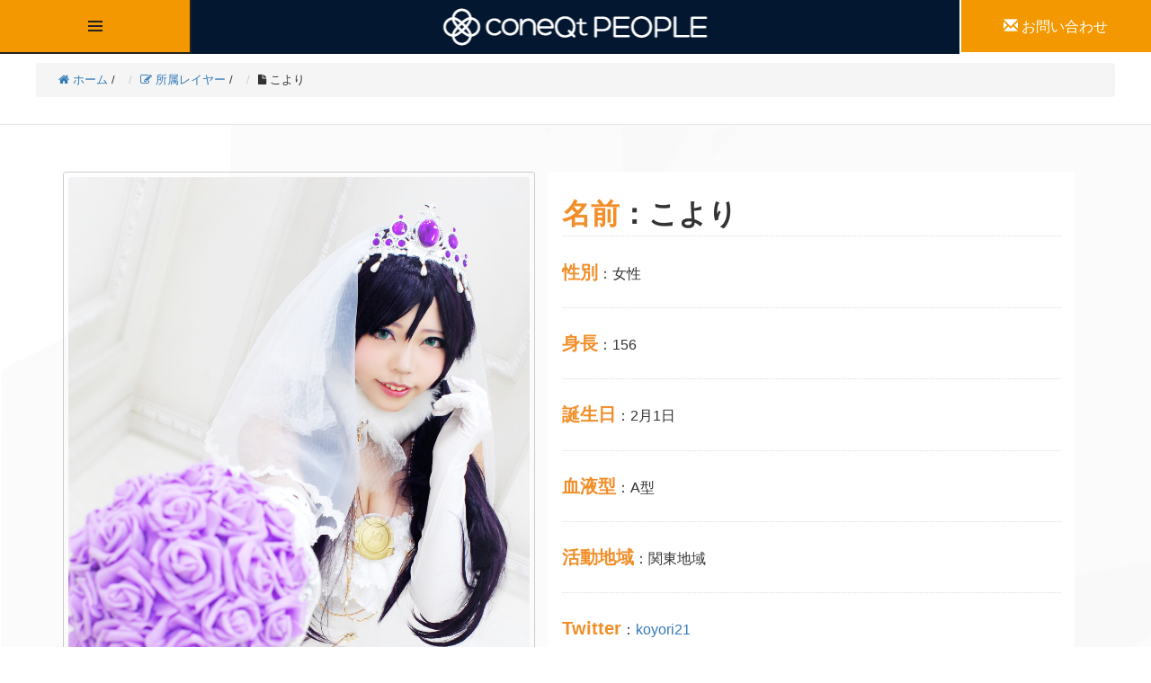

--- FILE ---
content_type: text/html; charset=UTF-8
request_url: https://people.coneqt-8.com/affili_layer/koyori
body_size: 7201
content:

<!DOCTYPE HTML>
<html lang="ja" prefix="og: http://ogp.me/ns#">
<head>
	<meta charset="UTF-8">
	<title>
		こより &#8211; coneQt PEOPLE &#8211; コスプレコンパニオン・人材派遣	</title>
	<meta name="viewport" content="width=device-width,initial-scale=1.0">
	<link rel="shortcut icon" href="https://people.coneqt-8.com/favicon.ico">
	<meta name='robots' content='max-image-preview:large' />
<meta name="keywords" content="" />
<meta name="description" content="コスプレ歴は3年程で、ラブライブ！を中心に活動しています。ラブライブ！の踊ってみたの活動もしており、度々ステージ(ダンスパフォーマンス)の依頼を頂き出演しています。 趣味のコスプレをしながら、ダンスが好きでダンスパフォー [&hellip;]" />
<meta name="robots" content="index" />
<meta property="fb:app_id" content="186335135039832" />
<meta property="og:title" content="こより" />
<meta property="og:type" content="article" />
<meta property="og:description" content="コスプレ歴は3年程で、ラブライブ！を中心に活動しています。ラブライブ！の踊ってみたの活動もしており、度々ステージ(ダンスパフォーマンス)の依頼を頂き出演しています。 趣味のコスプレをしながら、ダンスが好きでダンスパフォー [&amp;hellip;]" />
<meta property="og:url" content="https://people.coneqt-8.com/affili_layer/koyori" />
<meta property="og:image" content="https://people.coneqt-8.com/wp-content/uploads/2017/01/IMG_5155.jpg" />
<meta property="og:locale" content="ja_JP" />
<meta property="og:site_name" content="coneQt PEOPLE - コスプレコンパニオン・人材派遣" />
<link href="https://plus.google.com/" rel="publisher" />
<meta content="summary" name="twitter:card" />
<meta content="coneQt8" name="twitter:site" />

<link rel='dns-prefetch' href='//cdnjs.cloudflare.com' />
<link rel='dns-prefetch' href='//s.w.org' />
<link rel="alternate" type="application/rss+xml" title="coneQt PEOPLE - コスプレコンパニオン・人材派遣 &raquo; こより のコメントのフィード" href="https://people.coneqt-8.com/affili_layer/koyori/feed" />
		<script type="text/javascript">
			window._wpemojiSettings = {"baseUrl":"https:\/\/s.w.org\/images\/core\/emoji\/13.1.0\/72x72\/","ext":".png","svgUrl":"https:\/\/s.w.org\/images\/core\/emoji\/13.1.0\/svg\/","svgExt":".svg","source":{"concatemoji":"https:\/\/people.coneqt-8.com\/wp-includes\/js\/wp-emoji-release.min.js?ver=5.8.12"}};
			!function(e,a,t){var n,r,o,i=a.createElement("canvas"),p=i.getContext&&i.getContext("2d");function s(e,t){var a=String.fromCharCode;p.clearRect(0,0,i.width,i.height),p.fillText(a.apply(this,e),0,0);e=i.toDataURL();return p.clearRect(0,0,i.width,i.height),p.fillText(a.apply(this,t),0,0),e===i.toDataURL()}function c(e){var t=a.createElement("script");t.src=e,t.defer=t.type="text/javascript",a.getElementsByTagName("head")[0].appendChild(t)}for(o=Array("flag","emoji"),t.supports={everything:!0,everythingExceptFlag:!0},r=0;r<o.length;r++)t.supports[o[r]]=function(e){if(!p||!p.fillText)return!1;switch(p.textBaseline="top",p.font="600 32px Arial",e){case"flag":return s([127987,65039,8205,9895,65039],[127987,65039,8203,9895,65039])?!1:!s([55356,56826,55356,56819],[55356,56826,8203,55356,56819])&&!s([55356,57332,56128,56423,56128,56418,56128,56421,56128,56430,56128,56423,56128,56447],[55356,57332,8203,56128,56423,8203,56128,56418,8203,56128,56421,8203,56128,56430,8203,56128,56423,8203,56128,56447]);case"emoji":return!s([10084,65039,8205,55357,56613],[10084,65039,8203,55357,56613])}return!1}(o[r]),t.supports.everything=t.supports.everything&&t.supports[o[r]],"flag"!==o[r]&&(t.supports.everythingExceptFlag=t.supports.everythingExceptFlag&&t.supports[o[r]]);t.supports.everythingExceptFlag=t.supports.everythingExceptFlag&&!t.supports.flag,t.DOMReady=!1,t.readyCallback=function(){t.DOMReady=!0},t.supports.everything||(n=function(){t.readyCallback()},a.addEventListener?(a.addEventListener("DOMContentLoaded",n,!1),e.addEventListener("load",n,!1)):(e.attachEvent("onload",n),a.attachEvent("onreadystatechange",function(){"complete"===a.readyState&&t.readyCallback()})),(n=t.source||{}).concatemoji?c(n.concatemoji):n.wpemoji&&n.twemoji&&(c(n.twemoji),c(n.wpemoji)))}(window,document,window._wpemojiSettings);
		</script>
		<style type="text/css">
img.wp-smiley,
img.emoji {
	display: inline !important;
	border: none !important;
	box-shadow: none !important;
	height: 1em !important;
	width: 1em !important;
	margin: 0 .07em !important;
	vertical-align: -0.1em !important;
	background: none !important;
	padding: 0 !important;
}
</style>
	<link rel='stylesheet' id='font-awesome-css'  href='https://people.coneqt-8.com/wp-content/themes/xeory_extension/lib/css/font-awesome.min.css?ver=5.8.12' type='text/css' media='all' />
<link rel='stylesheet' id='base-css-css'  href='https://people.coneqt-8.com/wp-content/themes/xeory_extension/base.css?ver=5.8.12' type='text/css' media='all' />
<link rel='stylesheet' id='wp-block-library-css'  href='https://people.coneqt-8.com/wp-includes/css/dist/block-library/style.min.css?ver=5.8.12' type='text/css' media='all' />
<link rel='stylesheet' id='contact-form-7-css'  href='https://people.coneqt-8.com/wp-content/plugins/contact-form-7/includes/css/styles.css?ver=5.4.2' type='text/css' media='all' />
<link rel='stylesheet' id='lightbox-css'  href='https://people.coneqt-8.com/wp-content/themes/coneqt8_people/lib/css/lightbox.css' type='text/css' media='all' />
<link rel='stylesheet' id='jquery.fancybox-css'  href='https://people.coneqt-8.com/wp-content/themes/coneqt8_people/lib/css/jquery.fancybox.css' type='text/css' media='all' />
<link rel='stylesheet' id='drawer-css'  href='//cdnjs.cloudflare.com/ajax/libs/drawer/3.2.2/css/drawer.min.css' type='text/css' media='all' />
<link rel='stylesheet' id='coneqt8_people-css'  href='https://people.coneqt-8.com/wp-content/themes/coneqt8_people/style.css?ver=20171207' type='text/css' media='all' />
<script type='text/javascript' src='https://people.coneqt-8.com/wp-includes/js/jquery/jquery.min.js?ver=3.6.0' id='jquery-core-js'></script>
<script type='text/javascript' src='https://people.coneqt-8.com/wp-includes/js/jquery/jquery-migrate.min.js?ver=3.3.2' id='jquery-migrate-js'></script>
<link rel="https://api.w.org/" href="https://people.coneqt-8.com/wp-json/" /><link rel="EditURI" type="application/rsd+xml" title="RSD" href="https://people.coneqt-8.com/xmlrpc.php?rsd" />
<link rel="wlwmanifest" type="application/wlwmanifest+xml" href="https://people.coneqt-8.com/wp-includes/wlwmanifest.xml" /> 
<meta name="generator" content="WordPress 5.8.12" />
<link rel="canonical" href="https://people.coneqt-8.com/affili_layer/koyori" />
<link rel='shortlink' href='https://people.coneqt-8.com/?p=1278' />
<link rel="alternate" type="application/json+oembed" href="https://people.coneqt-8.com/wp-json/oembed/1.0/embed?url=https%3A%2F%2Fpeople.coneqt-8.com%2Faffili_layer%2Fkoyori" />
<link rel="alternate" type="text/xml+oembed" href="https://people.coneqt-8.com/wp-json/oembed/1.0/embed?url=https%3A%2F%2Fpeople.coneqt-8.com%2Faffili_layer%2Fkoyori&#038;format=xml" />
<link rel="icon" href="https://people.coneqt-8.com/wp-content/uploads/2017/07/android-chrome-192x192-150x150.png" sizes="32x32" />
<link rel="icon" href="https://people.coneqt-8.com/wp-content/uploads/2017/07/android-chrome-192x192.png" sizes="192x192" />
<link rel="apple-touch-icon" href="https://people.coneqt-8.com/wp-content/uploads/2017/07/android-chrome-192x192.png" />
<meta name="msapplication-TileImage" content="https://people.coneqt-8.com/wp-content/uploads/2017/07/android-chrome-192x192.png" />

	<script>
  (function(i,s,o,g,r,a,m){i['GoogleAnalyticsObject']=r;i[r]=i[r]||function(){
  (i[r].q=i[r].q||[]).push(arguments)},i[r].l=1*new Date();a=s.createElement(o),
  m=s.getElementsByTagName(o)[0];a.async=1;a.src=g;m.parentNode.insertBefore(a,m)
  })(window,document,'script','//www.google-analytics.com/analytics.js','ga');

  ga('create', 'UA-72485655-1', 'auto');
  ga('send', 'pageview');

</script>		<link href="//maxcdn.bootstrapcdn.com/bootstrap/3.3.6/css/bootstrap.min.css" rel="stylesheet" />

</head>

<body class="affili_layer-template-default single single-affili_layer postid-1278 drawer drawer--left drawer--navbarTopGutter left-content default" itemschope="itemscope" itemtype="http://schema.org/WebPage">

  <div id="fb-root"></div>
<script>(function(d, s, id) {
  var js, fjs = d.getElementsByTagName(s)[0];
  if (d.getElementById(id)) return;
  js = d.createElement(s); js.id = id;
  js.src = "//connect.facebook.net/ja_JP/sdk.js#xfbml=1&version=v2.8&appId=186335135039832";
  fjs.parentNode.insertBefore(js, fjs);
}(document, 'script', 'facebook-jssdk'));</script>

<header id="header" class="drawer-navbar drawer-navbar--fixed" role="banner" itemscope="itemscope" itemtype="http://schema.org/WPHeader">
	<div class="wrap clearfix drawer-container">
		<div class="drawer-navbar-header">
			<div class="col-xs-2 menu-togglebutton-wrap">
				<button type="button" class="drawer-toggle drawer-hamburger">
					<span class="sr-only">toggle navigation</span>
					<span class="drawer-hamburger-icon"></span>
				</button>
			</div>
			<div class="col-xs-8 header-menu-center">
				<div class="logo-wrap">
								<p id="logo" itemprop="headline">
					<a href="https://people.coneqt-8.com"><img src="http://people.coneqt-8.com/wp-content/uploads/2016/01/logo_white-1-300x60.png" alt="coneQt PEOPLE - コスプレコンパニオン・人材派遣" /></a><br />
				</p>    <!-- start global nav  -->
				</div>

			</div>
			<div class="col-xs-2 visible-xs header-menu-dummy">
			</div>
			<div class="col-xs-12 col-sm-2 header-menu-contact">
				<a href="https://people.coneqt-8.com/contact" class="header-contact-link"><i class="glyphicon glyphicon-envelope"></i>&nbsp;<span>お問い合わせ</span></a>
			</div>
		</div>
					<nav id="gnav" class="drawer-nav" role="navigation" itemscope="itemscope" itemtype="http://scheme.org/SiteNavigationElement">
			<ul id="gnav-ul" class="clearfix drawer-menu"><li id="menu-item-44" class="menu-item menu-item-type-custom menu-item-object-custom menu-item-home menu-item-44"><a href="http://people.coneqt-8.com/">ホーム</a></li>
<li id="menu-item-42" class="menu-item menu-item-type-taxonomy menu-item-object-category menu-item-42 "><a href="https://people.coneqt-8.com/category/information">コスプレニュース</a></li>
<li id="menu-item-74" class="menu-item menu-item-type-post_type menu-item-object-page menu-item-74 "><a href="https://people.coneqt-8.com/affili_layer">登録レイヤーを紹介</a></li>
<li id="menu-item-241" class="menu-item menu-item-type-post_type menu-item-object-page menu-item-241 "><a href="https://people.coneqt-8.com/about-us">About us</a></li>
<li id="menu-item-2041" class="menu-item menu-item-type-post_type menu-item-object-page menu-item-2041 "><a href="https://people.coneqt-8.com/recruit">コスプレの仕事エントリーフォーム</a></li>
<li id="menu-item-2037" class="menu-item menu-item-type-post_type menu-item-object-page menu-item-2037 "><a href="https://people.coneqt-8.com/contact">お問い合わせ</a></li>
<li id="menu-item-2039" class="menu-item menu-item-type-post_type menu-item-object-page menu-item-2039 "><a href="https://people.coneqt-8.com/company">会社概要</a></li>
<li id="menu-item-2040" class="menu-item menu-item-type-post_type menu-item-object-page menu-item-2040 "><a href="https://people.coneqt-8.com/service">利用規約</a></li>
<li id="menu-item-2042" class="menu-item menu-item-type-post_type menu-item-object-page menu-item-2042 "><a href="https://people.coneqt-8.com/privacy">個人情報保護規約</a></li>
</ul>			</nav>
			</div>
</header>


  <div class="breadcrumb-area">
    <div class="wrap">
      <ol class="breadcrumb clearfix"><li itemscope="itemscope" itemtype="http://data-vocabulary.org/Breadcrumb"><a href="https://people.coneqt-8.com" itemprop="url"><i class="fa fa-home"></i> <span itemprop="title">ホーム</span></a> / </li><li itemscope="itemscope" itemtype="http://data-vocabulary.org/Breadcrumb"><a href="https://people.coneqt-8.com/affili_layer" itemprop="url"><i class="fa fa-pencil-square-o"></i> <span itemprop="title">所属レイヤー</span></a> / </li><li><i class="fa fa-file"></i> こより</li></ol>    </div>
  </div>

<div id="content">
	<div class="wrap">
		<div id="main" class="col-md-8" role="main" itemprop="mainContentOfPage" itemscope="itemscope" itemtype="http://schema.org/Blog">
																	<article id="post-1278" class="clearfix post-1278 affili_layer type-affili_layer status-publish has-post-thumbnail hentry" itemscope="itemscope" itemtype="http://schema.org/BlogPosting">
						<div class="post-affili_layer">
							<ul class="gallery col-md-6 row">
																	<li class="col-xs-12"><a href="https://people.coneqt-8.com/wp-content/uploads/2017/01/IMG_5155.jpg" title="こより" class="lightbox lightbox_image lightbox_image-main fancybox" rel="gallery"><img width="2000" height="3008" src="https://people.coneqt-8.com/wp-content/uploads/2017/01/IMG_5155.jpg" class="attachment-1278 size-1278 wp-post-image" alt="" loading="lazy" srcset="https://people.coneqt-8.com/wp-content/uploads/2017/01/IMG_5155.jpg 2000w, https://people.coneqt-8.com/wp-content/uploads/2017/01/IMG_5155-199x300.jpg 199w, https://people.coneqt-8.com/wp-content/uploads/2017/01/IMG_5155-768x1155.jpg 768w, https://people.coneqt-8.com/wp-content/uploads/2017/01/IMG_5155-681x1024.jpg 681w, https://people.coneqt-8.com/wp-content/uploads/2017/01/IMG_5155-142x214.jpg 142w, https://people.coneqt-8.com/wp-content/uploads/2017/01/IMG_5155-105x158.jpg 105w" sizes="(max-width: 2000px) 100vw, 2000px" /></a></li>																<li class="no_1 col-xs-4"><a href="https://people.coneqt-8.com/wp-content/uploads/2017/01/IMG_1197.jpg" title="IMG_1197" class="lightbox lightbox_image fancybox" rel="gallery"><img src="https://people.coneqt-8.com/wp-content/uploads/2017/01/IMG_1197-150x150.jpg" alt="" width="150" height="150"/></a></li><li class="no_2 col-xs-4"><a href="https://people.coneqt-8.com/wp-content/uploads/2017/01/IMG_2244.jpg" title="IMG_2244" class="lightbox lightbox_image fancybox" rel="gallery"><img src="https://people.coneqt-8.com/wp-content/uploads/2017/01/IMG_2244-150x150.jpg" alt="" width="150" height="150"/></a></li><li class="no_3 col-xs-4"><a href="https://people.coneqt-8.com/wp-content/uploads/2017/01/IMG_2864.jpg" title="IMG_2864" class="lightbox lightbox_image fancybox" rel="gallery"><img src="https://people.coneqt-8.com/wp-content/uploads/2017/01/IMG_2864-150x150.jpg" alt="" width="150" height="150"/></a></li><li class="no_4 col-xs-4"><a href="https://people.coneqt-8.com/wp-content/uploads/2017/01/IMG_4711.jpg" title="IMG_4711" class="lightbox lightbox_image fancybox" rel="gallery"><img src="https://people.coneqt-8.com/wp-content/uploads/2017/01/IMG_4711-150x150.jpg" alt="" width="150" height="150"/></a></li>							</ul><!-- /#thumbnail -->
							<div class="post-affili_layer-profile col-md-6">
								<header class="affili_layer-header">
									<h1 class="post-title" itemprop="headline"><span>名前</span>：こより <small></small></h1>
								</header>
								<ul>
																																																			<li><span>性別</span>：女性</li>
																																																															<li><span>身長</span>：156</li>
																																																																																		<li><span>誕生日</span>：2月1日</li>
																																																															<li><span>血液型</span>：A型</li>
																																																																																		<li><span>活動地域</span>：関東地域</li>
																																																																											<li><span>Twitter</span>：<a href="https://twitter.com/koyori21" target="_blank">koyori21</a></li>
																																																																																																																	<li><span>PR欄、フリー欄</span>：<p>コスプレ歴は3年程で、ラブライブ！を中心に活動しています。ラブライブ！の踊ってみたの活動もしており、度々ステージ(ダンスパフォーマンス)の依頼を頂き出演しています。</p>
<p>趣味のコスプレをしながら、ダンスが好きでダンスパフォーマンスもやっています。ラブライブ！のConnec10(コネクト)と言うグループで西木野真姫役として活動しています。ありがたい事にステージ(ダンスパフォーマンス)の依頼を頂くことが多く、スタジオ撮影もしながらたくさんのイベントに参加し踊っています。これから幅広くコスプレして行きたいと思っているので、どうぞご支援よろしくお願いいたします。</p>
</li>
																																						</ul>
							</div><!-- .post-affili_layer-profile -->
						</div><!-- .post-affili_layer -->
						<div class="clear-both"></div>
					</article>
									</div><!-- /main -->
	</div><!-- /wrap -->
</div><!-- /content -->
<footer id="footer">
  <div class="footer-01">
    <div class="wrap">
    
      <div id="footer-brand-area" class="row">
        <div class="footer-logo gr6">
                  <img src="http://people.coneqt-8.com/wp-content/uploads/2016/01/logo_orange-300x60.png" alt="coneQt PEOPLE - コスプレコンパニオン・人材派遣" />
                </div>
        <div class="footer-address gr6">
                  </div>
      </div><!-- /footer-brand-area -->
    
      <div id="footer-content-area" class="row">
        <div id="footer-list-area" class="gr6">
          <div class="row">
          
            
        
            <div id="footer-cont-content" class="gr4">
              <h4>ブログコンテンツ</h4>
      <div id="footer-gnav-container" class="gnav-container"><ul id="footer-gnav-ul" class="clearfix"><li class="menu-item menu-item-type-custom menu-item-object-custom menu-item-home menu-item-44"><a href="http://people.coneqt-8.com/">ホーム</a></li>
<li class="menu-item menu-item-type-taxonomy menu-item-object-category menu-item-42 "><a href="https://people.coneqt-8.com/category/information">コスプレニュース</a></li>
<li class="menu-item menu-item-type-post_type menu-item-object-page menu-item-74 "><a href="https://people.coneqt-8.com/affili_layer">登録レイヤーを紹介</a></li>
<li class="menu-item menu-item-type-post_type menu-item-object-page menu-item-241 "><a href="https://people.coneqt-8.com/about-us">About us</a></li>
<li class="menu-item menu-item-type-post_type menu-item-object-page menu-item-2041 "><a href="https://people.coneqt-8.com/recruit">コスプレの仕事エントリーフォーム</a></li>
<li class="menu-item menu-item-type-post_type menu-item-object-page menu-item-2037 "><a href="https://people.coneqt-8.com/contact">お問い合わせ</a></li>
<li class="menu-item menu-item-type-post_type menu-item-object-page menu-item-2039 "><a href="https://people.coneqt-8.com/company">会社概要</a></li>
<li class="menu-item menu-item-type-post_type menu-item-object-page menu-item-2040 "><a href="https://people.coneqt-8.com/service">利用規約</a></li>
<li class="menu-item menu-item-type-post_type menu-item-object-page menu-item-2042 "><a href="https://people.coneqt-8.com/privacy">個人情報保護規約</a></li>
</ul></div>    </div>
    
            <div id="footer-cont-sns" class="gr4">
              <h4>ソーシャルメディア</h4>
              <div id="footer-sns" class="sp-hide"><ul><li class="header-twitter"><a target="_blank" href="https://twitter.com/coneQt8"><i class="fa fa-twitter"></i>Twitter</a></li><li class="header-facebook"><a href="https://www.facebook.com/coneqt8/" target="_blank"><i class="fa fa-facebook-square"></i>Facebook</a></li><li class="header-feedly"><a target="_blank" href="http://cloud.feedly.com/#subscription%2Ffeed%2Fhttps://people.coneqt-8.com/feed"><i class="fa fa-rss-square"></i>Feedly</a></li></ul></div>            </div>
          </div>
        </div>
        <div class="gr6">
          <div class="row">
                        <div id="footer-facebook" class="gr12 text-right">
                <div class="fb-page" data-href="https://www.facebook.com/coneqt8/" data-width="500" data-height="600" data-small-header="false" data-adapt-container-width="true" data-hide-cover="false" data-show-facepile="true" data-show-posts="false"><div class="fb-xfbml-parse-ignore"><blockquote cite="https://www.facebook.com/coneqt8/"><a href="https://www.facebook.com/coneqt8/"></a></blockquote></div></div>
            </div>
                      </div>
        </div>
      </div>
      
      
      
    </div><!-- /wrap -->
  </div><!-- /footer-01 -->
  <div class="footer-02">
    <div class="wrap">
      <p class="footer-copy">
        このサイトに掲載されている写真・イラスト・文章・その他コンテンツの無断転載を禁じます。<br />
        © Copyright 2026 coneQt PEOPLE - コスプレコンパニオン・人材派遣. All rights reserved.
      </p>
    </div><!-- /wrap -->
  </div><!-- /footer-02 -->
  </footer>

<span class="hidden-xs"><a href="#" class="pagetop"><span><i class="fa fa-angle-up"></i></span></a></span>
<script src="https://apis.google.com/js/platform.js" async defer>
  {lang: 'ja'}
</script><script type='text/javascript' src='https://people.coneqt-8.com/wp-includes/js/dist/vendor/regenerator-runtime.min.js?ver=0.13.7' id='regenerator-runtime-js'></script>
<script type='text/javascript' src='https://people.coneqt-8.com/wp-includes/js/dist/vendor/wp-polyfill.min.js?ver=3.15.0' id='wp-polyfill-js'></script>
<script type='text/javascript' id='contact-form-7-js-extra'>
/* <![CDATA[ */
var wpcf7 = {"api":{"root":"https:\/\/people.coneqt-8.com\/wp-json\/","namespace":"contact-form-7\/v1"}};
/* ]]> */
</script>
<script type='text/javascript' src='https://people.coneqt-8.com/wp-content/plugins/contact-form-7/includes/js/index.js?ver=5.4.2' id='contact-form-7-js'></script>
<script type='text/javascript' src='https://people.coneqt-8.com/wp-content/themes/coneqt8_people/lib/js/jquery-1.10.2.min.js?ver=5.8.12' id='jquery-1.10.2.min-js'></script>
<script type='text/javascript' src='https://people.coneqt-8.com/wp-content/themes/coneqt8_people/lib/js/jquery.fancybox.js?ver=5.8.12' id='jquery.fancybox-js'></script>
<script type='text/javascript' src='https://people.coneqt-8.com/wp-content/themes/coneqt8_people/lib/js/clickslider.js?ver=5.8.12' id='clickslider-js'></script>
<script type='text/javascript' src='//cdnjs.cloudflare.com/ajax/libs/iScroll/5.2.0/iscroll.min.js?ver=5.8.12' id='iscroll-js'></script>
<script type='text/javascript' src='//cdnjs.cloudflare.com/ajax/libs/drawer/3.2.2/js/drawer.min.js?ver=5.8.12' id='drawer-js'></script>
<script type='text/javascript' src='https://people.coneqt-8.com/wp-content/themes/coneqt8_people/lib/js/main.js?ver=5.8.12' id='main-js'></script>
<script type='text/javascript' src='https://people.coneqt-8.com/wp-content/themes/xeory_extension/lib/js/app.js?ver=5.8.12' id='app-js'></script>
<script type='text/javascript' src='https://people.coneqt-8.com/wp-content/themes/xeory_extension/lib/js/jquery.pagetop.js?ver=5.8.12' id='pagetop-js'></script>
<script type='text/javascript' src='https://people.coneqt-8.com/wp-includes/js/wp-embed.min.js?ver=5.8.12' id='wp-embed-js'></script>

<script>
(function($){

$(function() {
    $("#header-fnav").hide();
  $("#header-fnav-area").hover(function(){
    $("#header-fnav").fadeIn('fast');
  }, function(){
    $("#header-fnav").fadeOut('fast');
  });
});


// グローバルナビ-サブメニュー
$(function(){
  $(".sub-menu").css('display', 'none');
  $("#gnav-ul li").hover(function(){
    $(this).children('ul').fadeIn('fast');
  }, function(){
    $(this).children('ul').fadeOut('fast');
  });
});



// sp-nav
$(function(){
  var header_h = $('#header').height();
  $('#gnav-sp').hide();
  $('#gnav-sp').css('top', header_h);
  $('#header-nav-btn a').click(function(){
    $('#gnav-sp').slideToggle();
    $('body').append('<p class="dummy"></p>');
  });
  $('body').on('click touchend', '.dummy', function() {
    $('#gnav-sp').slideUp();
    $('p.dummy').remove();
    return false;
  });
});

})(jQuery);

</script>


</body>
</html>

--- FILE ---
content_type: text/css
request_url: https://people.coneqt-8.com/wp-content/themes/coneqt8_people/style.css?ver=20171207
body_size: 3672
content:
@charset "UTF-8";
/*
Theme Name: coneqt8_people
Template: xeory_extension
Author: Parafamily
-------------------------------------------------- */

@import url('../xeory_extension/style.css');
/*
 * 親テーマ不具合修正
 */
body{
	font-size: 16px !important;
	color: #333;
	line-height: 1.7 !important;
}
body.drawer--navbarTopGutter{padding-top: 0;}
.breadcrumb-area {margin-top: 60px; padding: 0 15px; width: 100%;}
.breadcrumb-area .breadcrumb{margin-left: 0 !important;}
.wrap {max-width: 100%;}
form select {
	border-radius: 3px;
	padding: 8px 13px;
	max-width: 100%;
	border: 1px #ccc solid;
	outline: none;
	box-sizing: border-box;
	color: #333;
}

/* -----------------------------------------
 * デフォルトのカラーを変更
 *
 * ------------------------------------------- */
/* ----------------------------------------
 * #47B39D　→　#F39800
 * ---------------------------------------- */
a {
	text-decoration: none;
	color: #F39800;
}
/* ▼ヘッダメニュ回り▼ */
#header {
	background-color: initial;
	height: 60px;
	position: fixed;
	top: 0;
	width: 100%;
	z-index: 1000;
}
#header #logo{
	padding: 0;
	float: none;
}
#header #gnav ul li a{
	padding: 16px 12px;
}
.admin-bar #header{
	top: 32px;
}
#header-fnav-area #header-fnav-btn a {
	background: #FAA20F;
}
#gnav {
	background: #F39800;
	top: 60px;
	display: block;
}
.admin-bar #gnav {
	top: 92px;
}
#gnav ul li {
	display: block;
}
#gnav ul li a {
	background: #F39800;
}
#gnav ul li:hover a {
	background: #FAA20F;
}
#gnav ul li.current-menu-item a{
	background: #FAA20F;
}
/* ▲ヘッダメニュまわり▲ */

body.home .front-loop .popular_post_box .p_category {
	background: #F39800;
}
body.home #front-contents .c_number {
	background: #F39800;
}
body.home #front-contents h3 {
	color: #F39800;
	margin-top: 100px;
}
body.home #front-contents .c_english {
	color: #F39800;
}
body.home #front-service .front-service-inner h3 {
	color: #F39800;
}
body.home #front-service .front-service-inner .c_english {
	color: #F39800;
}
body.home #front-service .front-service-inner .c_text .c_btn a {
	background: #F39800;
}
body.home #front-company dl#front-company-1 dt {
	border-top: 2px solid #F39800;
}
body.home #front-contact {
	background: #F39800;
}
.post-header .cat-name span {
	border: 1px solid #F39800;
	color: #F39800;
}
.side-widget a {
	color: #F39800;
}
.side-widget a:hover {
	color: #F39800;
}
.single-lp #lp-header {
	background: #F39800;
}
body.home #front-contents .c_text .c_btn a{
	background: #F39800;
}
/* -------------------------
* #41baa4 -> #F18E28
* #42A994 -> #F18E28
--------------------------- */
body.home #main_visual {
	background:rgba(65, 186, 164, 0);
	background-image: -webkit-linear-gradient(bottom right, #F18E28, #F18E28);
	background-image: linear-gradient(to top left, #F18E28, #F18E28);
	background-image:url(./lib/img/people-top-page.jpg);
	background-repeat: no-repeat;
	background-size: 100%;

	margin-top: 60px;
}
/* -----------------------------
*page-AFFILILAYAER.php
--------------------------------*/
.affili_layer_title{
	font-size: 30px;
  margin-bottom: 5px;
}
.affili_layer_contents{
	width: 18%;
  float: left;
  margin-right: 2%;
	margin-top: 15px;
	height: 310px;
  overflow: hidden;
	position: relative;
}
.affili_layer_contents img{
	overflow: hidden;
    height: 260px;
    width: 100%;
    vertical-align: middle;
    width: auto;
    height: auto;
    max-width: 335px;
    max-height: 245px;
    vertical-align: middle;
		position: absolute;
		right: 0;
		top: 0;
}
.affili_layer_contents p{
	margin-bottom: 10px;
	margin: 0px;
	display: table-cell;
	width: 220px;
	height: 245px;
	text-align: center;
	vertical-align: middle;
}
/* -----------------------
* post-affili_layer single.php
-------------------------*/
.post-affili_layer-profile{
	padding: 2%;
	background-color: #fff;
	text-align: left;
}
.post-affili_layer-profile .affili_layer-header{}
.post-affili_layer-profile .affili_layer-header h1{
	margin: 0px;
	border-bottom: dotted 1px #ddd;
}
.post-affili_layer-profile .affili_layer-header h1 span{
	color: #f18e28;
}
.post-affili_layer-profile ul{
	padding: 0px;
}
.post-affili_layer-profile ul li{
	border-bottom: dotted 1px #ddd;
	padding: 4% 5% 4% 0px;
}
.post-affili_layer-profile ul li span{
	font-size: 20px;
  color: #f18e28;
  font-weight: bold;
}
.post-affili_layer-content{
	margin-top: 30px;
	padding: 48px;
	background-color: #fff;
}
.post-affili_layer-content h2{
	background-color: #F18E28;
	color: #fff;
	padding: 0.5em;
	font-size: 24px;
}
.post-affili_layer-content p{
		margin: 24px auto;
}
.clear-both{
	clear: both;
}
body.home .front-loop .popular_post_box img {
	height: 200px;
	position: relative;
	/* top: 50%; */
	left: 0%;
	max-width: 100%;
	/* height: auto; */
	-webkit-transform: translate(-50%,-50%);
	-ms-transform: translate(-50%,-50%);
	transform: translate(0%,0%);
	width: auto;
	height: auto;
	max-width: 100%;
	max-height: 100%;
	vertical-align: bottom;
}
.post-thumbnail{
	font-size: 0;
	text-align: center;
	height: 185px;
	overflow: hidden;
}
.post-thumbnail:before{
	content:"";
	display: inline-block;
	height:100%;
	vertical-align: middle;
}
.post-thumbnail-single{
	font-size:0;
	 text-align: center;
}
.post-thumbnail-single img{
	width: 100%;
height: auto;
}
.post-thumbnail-category{
	font-size:0;
	 text-align: center;
}
.post-thumbnail-category img{
	width: 100%;
height: auto;
}
.main-inner2{
	margin:0;
}
.main-inner2 h2{
	font-size: 30px;
	font-weight: bold;
	padding: 20px;
	background-color: #F39800;
	color: #FFF;
}
.main-inner2 h3{
	font-size: 18px;
	font-weight: bold;
	padding: 20px;
	background-color: #eee;
}
.clear{
	clear: both;
}
/* --------------------------
* 固定ページ
----------------------------*/
.post-content h2{
	margin:0px;
	padding: 16px 16px 16px 56px;
	font-size: 28px;
	clear: both;
	font-weight: normal;
	border-left: 10px solid #131D2A;
	background: #3B4552;
	color: #fff;
}
/*-------------------------
* トップページ　その他レイヤーさんへのボタン
--------------------------*/
.top-another-layer{
	text-align: right;
	margin-top: 50px;
	display: -webkit-inline-box;
	float: right;
}
.top-another-layer a{
	border-radius: 5px;
	background: #FF6C00;
	color: #fff;
	font-size: 14px;
	text-shadow: 0 0 3px rgba(0, 0, 0, 0.5);
	-webkit-transition: all ease-in-out .3s;
	transition: all ease-in-out .3s;
	opacity: 1;
	display: block;
	padding: 12px;
	text-align: center;
	background: #F39800;
}
.top-another-layer a:hover{
	opacity: 0.8;
	text-decoration: none;
}
/* ---------------------------
* for smartphone
-----------------------------*/
@media screen and (max-width: 767px) {
	/* -----------------------------
	*page-AFFILILAYAER.php
	--------------------------------*/
	.affili_layer_title{
		font-size: 30px;
		margin: 0px;
	}
	.affili_layer_contents{
		width: 49%;
		float: left;
		margin-right: 1%;
		margin-top: 15px;
		height: 310px;
		overflow: hidden;
	}
	.affili_layer_contents h3{
		 margin: 0px;
	}
	.affili_layer_contents img{
		overflow: hidden;
		height: 260px;
	}
	.affili_layer_contents p{
		margin-bottom: 10px;
	}
	/* -----------------------
	* post-affili_layer single.php
	-------------------------*/
	.post-affili_layer{
		width: 100%;
	}
	.post-affili_layer-profile{
		width: 100%;
		padding: 2%;
		background-color: #fff;
		margin-top: 10px;
	}
	.post-affili_layer-profile .affili_layer-header{}
	.post-affili_layer-profile .affili_layer-header h1{
		margin: 0px;
		border-bottom: dotted 1px #ddd;
	}
	.post-affili_layer-profile .affili_layer-header h1 span{
		color: #f18e28;
	}
	.post-affili_layer-profile ul{
		padding: 0px;
	}
	.post-affili_layer-profile ul li{
		border-bottom: dotted 1px #ddd;
		padding: 4% 5% 4% 0px;
	}
	.post-affili_layer-profile ul li span{
		font-size: 20px;
		color: #f18e28;
		font-weight: bold;
	}
	.post-affili_layer-content{
		width: 100%;
		background-color: #fff;
	}
	.post-affili_layer-content h2{
		background-color: #f18e28;
		color: #fff;
		font-size: 24px;
		margin: 0px;
	}
	.post-affili_layer-content p{
		padding-top: 15px;
		margin: 0px;
	}
	.clear-both{
		clear: both;
	}
	.lightbox_image { border: 1px solid #ccc; border-radius: 3px; margin: 0 0 10px 0; padding: 5px; }

	.main-inner2{
		margin:0;
	}
	.main-inner2 h2{
		font-size: 20px;
		font-weight: bold;
		padding: 10px;
		background-color: #F39800;
	}
	.main-inner2 h3{
		font-size: 15px;
		font-weight: bold;
		padding: 10px;
		background-color: #eee;
	}
	.clear{
		clear: both;
	}

 }
/*
* スマホここまで
*/
	.gallery { margin: 0px; overflow: hidden; }
	.lightbox_image { border: 1px solid #ccc; border-radius: 3px; display: block; margin: 0 0 10px 0; padding: 5px; }
	.lightbox_image img { border-radius: 3px; width: 100%; }
	.no-touch .lightbox_image:hover {
		box-shadow: 0 0 5px rgba(0, 0, 0, 0.1);
	}
	.inline_content { width: 300px; overflow: hidden; padding: 0 20px; }
	.inline_content h2 { margin-top: 20px; }
	.fs-lightbox h3 { font-style: italic; font-size: 16px; margin: 0; padding: 5px 0; }
	.fs-lightbox-mobile .inline_content,
	.fs-lightbox-mobile .inline_content h3 { color: #fff; }
@media screen and (max-width: 991px){
		#gnav-sp #header-cont-content li {
			text-align: left;
		}
}
.download{
	display: block;
	text-align: center;
	background: #f18e28;
	border-radius: 5px;
	font-size: 16px;
	color: #fff;
	margin: 10px 20px !important;
}
/* トップナビCSS */
button.drawer-hamburger{
	position: initial;
	width: 1em;
}
header#header .logo-wrap{/* 高さ中央配置 */
	position: absolute;
	top: 50%;
	left: 50%;
	margin-right: -50%;
	transform: translate(-50%,-50%);

	width: 95%;
}
/* ヘッダメニュ */
header#header #logo{/* 高さ中央配置 */
	font-size: initial;
}
header#header.drawer-navbar .drawer-nav {
	padding-top: 0;
}
header#header.drawer-navbar .drawer-container {
	max-width: initial;
	margin: 0;
	width: 100%;
}
header#header.drawer-navbar .drawer-navbar-header{
	position: initial;
	border-bottom: none;
	background-color: initial;
	margin: 0;
	padding-left: 0;
	padding-right: 0;
	width: 100%;
}
header#header.drawer-navbar .drawer-menu {
	padding-bottom: 14.5em;
}
.drawer--left header#header.drawer-navbar .drawer-nav {
	left: -16.25em;
}
.drawer--left.drawer-open header#header.drawer-navbar .drawer-nav{
	left: 0;
}
header#header.drawer-navbar .drawer-nav {
	width: 16.25em;
}
.menu-togglebutton-wrap, .header-menu-center, .header-menu-contact, .header-menu-dummy {
	height: 60px;
	background-color: #F39800;
	z-index: 4;
}
.header-menu-center, .header-menu-dummy{
	transition-duration: 0.5s;
	-moz-transition-duration: 0.5s;
	-webkit-transition-duration: 0.5s;
	-o-transition-duration: 0.5s;
	-ms-transition-duration: 0.5s;

	transition-timing-function: ease-out;
	-moz-transition-timing-function:ease-out;
	-webkit-transition-timing-function:ease-out;
	-o-transition-timing-function:ease-out;
	-ms-transition-timing-function:ease-out;
}
header#header .menu-togglebutton-wrap{
	padding: 0;
	cursor: pointer;
	border-right: #222 solid 2px;
	border-bottom: #222 solid 2px;
}
.header-menu-center{
	background-color: #031731;
}
.header-scroll .header-menu-center, .header-scroll .header-menu-dummy{
	transform: translateY(-60px);
}
header#header .header-menu-contact{
	padding: 0;
	border-left: #fff solid 2px;
	border-bottom: #fff solid 2px;
}
@media (max-width: 767px){
	header#header .header-menu-contact{
		position: fixed;
		bottom: 0;
		border-left: none;
		border-bottom: none;
		border-top: #fff solid 2px;
	}
	footer#footer {
		margin-bottom: 60px;
	}
}
header#header .header-menu-contact .header-contact-link{
	width: 100%;
	height: 100%;
	display: block;
	padding-top: 16px;
}
header#header .header-menu-contact .header-contact-link:hover{
	text-decoration: none;
}
header#header.drawer-navbar .drawer-hamburger {
	display: inline;
}
header#header .drawer-hamburger-icon:before{
	top: -5px;
}
header#header .drawer-hamburger-icon:after{
	top: 5px;
}
.drawer-open header#header .drawer-hamburger-icon:before,
.drawer-open header#header .drawer-hamburger-icon:after{
	top: 0;
}
header#header.drawer-navbar{
	border: none;
}

@media (min-width: 64em) {
	header#header.drawer-navbar .drawer-nav {
		position: fixed;
		height: 100%;
		overflow: hidden;
	}
	header#header.drawer-navbar .drawer-menu li{
		float: none;
	}
}
.wpcf7-form-control-wrap{
	color: #241913;
}


--- FILE ---
content_type: application/javascript
request_url: https://people.coneqt-8.com/wp-content/themes/coneqt8_people/lib/js/main.js?ver=5.8.12
body_size: 711
content:
/*!
 * メイン処理
 * 
 */

;jQuery(function ($) {
	'use strict';
	// スクロールをし始めるとクラスを追加
	$(function(){
		$(window).on('load scroll', function(){
			$(window).scrollTop() > 150 ? $('header#header').addClass("header-scroll") : $('header#header').removeClass("header-scroll");
		});
	});

	// スライドメニュー
	$(function(){
		$('.drawer').drawer();
	});

	// メニュー枠クリック時にメニューを開くようにする
	$('.drawer-hamburger').on('click', function (e) { 
		// イベントを止めることによりスタックループをさせない
		e.stopPropagation();
	});
	$('.menu-togglebutton-wrap').on('click', function () { 
		// 枠をクリックした際にハンバーガーをクリックしたことにする
		$('.drawer-hamburger').click();
	});
});

--- FILE ---
content_type: application/javascript
request_url: https://people.coneqt-8.com/wp-content/themes/coneqt8_people/lib/js/clickslider.js?ver=5.8.12
body_size: 77
content:

	$(document).ready(function() {
		$(".fancybox").fancybox();
	});

	$(window).on("open.lightbox", function() {
	    // ...
	}).on("close.lightbox", function() {
	    // ...
	});


--- FILE ---
content_type: text/plain
request_url: https://www.google-analytics.com/j/collect?v=1&_v=j102&a=1531587728&t=pageview&_s=1&dl=https%3A%2F%2Fpeople.coneqt-8.com%2Faffili_layer%2Fkoyori&ul=en-us%40posix&dt=%E3%81%93%E3%82%88%E3%82%8A%20%E2%80%93%20coneQt%20PEOPLE%20%E2%80%93%20%E3%82%B3%E3%82%B9%E3%83%97%E3%83%AC%E3%82%B3%E3%83%B3%E3%83%91%E3%83%8B%E3%82%AA%E3%83%B3%E3%83%BB%E4%BA%BA%E6%9D%90%E6%B4%BE%E9%81%A3&sr=1280x720&vp=1280x720&_u=IEBAAEABAAAAACAAI~&jid=1249368956&gjid=1152550827&cid=879690127.1768885762&tid=UA-72485655-1&_gid=665998915.1768885762&_r=1&_slc=1&z=1113164906
body_size: -452
content:
2,cG-099495RJVS